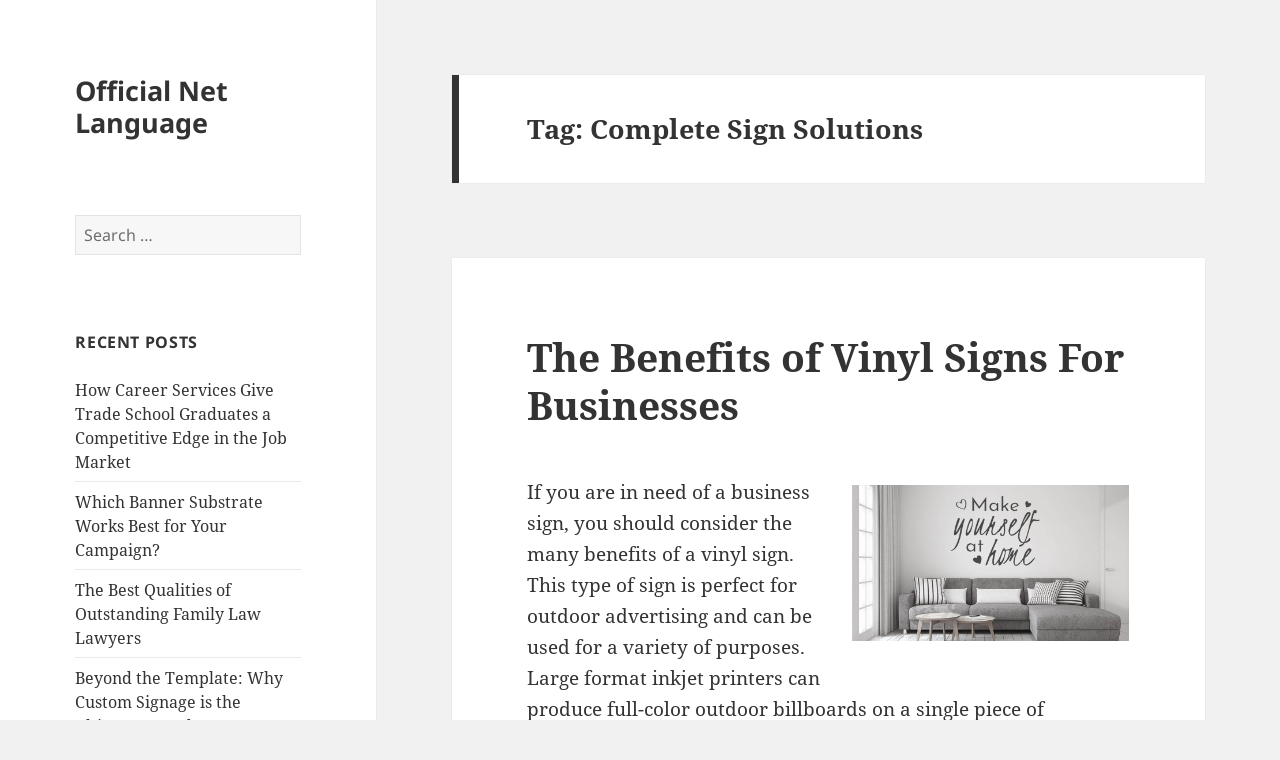

--- FILE ---
content_type: text/html; charset=UTF-8
request_url: https://www.net-language.com/tag/complete-sign-solutions/
body_size: 20786
content:
<!DOCTYPE html>
<html lang="en-US" class="no-js">
<head>
	<meta charset="UTF-8">
	<meta name="viewport" content="width=device-width">
	<link rel="profile" href="https://gmpg.org/xfn/11">
	<link rel="pingback" href="https://www.net-language.com/xmlrpc.php">
	<script>(function(html){html.className = html.className.replace(/\bno-js\b/,'js')})(document.documentElement);</script>
<meta name='robots' content='noindex, follow' />

	<!-- This site is optimized with the Yoast SEO plugin v18.0 - https://yoast.com/wordpress/plugins/seo/ -->
	<title>Complete Sign Solutions Archives - Official Net Language</title>
	<meta property="og:locale" content="en_US" />
	<meta property="og:type" content="article" />
	<meta property="og:title" content="Complete Sign Solutions Archives - Official Net Language" />
	<meta property="og:url" content="https://www.net-language.com/tag/complete-sign-solutions/" />
	<meta property="og:site_name" content="Official Net Language" />
	<meta name="twitter:card" content="summary" />
	<script type="application/ld+json" class="yoast-schema-graph">{"@context":"https://schema.org","@graph":[{"@type":"WebSite","@id":"https://www.net-language.com/#website","url":"https://www.net-language.com/","name":"Official Net Language","description":"","potentialAction":[{"@type":"SearchAction","target":{"@type":"EntryPoint","urlTemplate":"https://www.net-language.com/?s={search_term_string}"},"query-input":"required name=search_term_string"}],"inLanguage":"en-US"},{"@type":"CollectionPage","@id":"https://www.net-language.com/tag/complete-sign-solutions/#webpage","url":"https://www.net-language.com/tag/complete-sign-solutions/","name":"Complete Sign Solutions Archives - Official Net Language","isPartOf":{"@id":"https://www.net-language.com/#website"},"breadcrumb":{"@id":"https://www.net-language.com/tag/complete-sign-solutions/#breadcrumb"},"inLanguage":"en-US","potentialAction":[{"@type":"ReadAction","target":["https://www.net-language.com/tag/complete-sign-solutions/"]}]},{"@type":"BreadcrumbList","@id":"https://www.net-language.com/tag/complete-sign-solutions/#breadcrumb","itemListElement":[{"@type":"ListItem","position":1,"name":"Home","item":"https://www.net-language.com/"},{"@type":"ListItem","position":2,"name":"Complete Sign Solutions"}]}]}</script>
	<!-- / Yoast SEO plugin. -->


<link rel="alternate" type="application/rss+xml" title="Official Net Language &raquo; Feed" href="https://www.net-language.com/feed/" />
<link rel="alternate" type="application/rss+xml" title="Official Net Language &raquo; Complete Sign Solutions Tag Feed" href="https://www.net-language.com/tag/complete-sign-solutions/feed/" />
<script>
window._wpemojiSettings = {"baseUrl":"https:\/\/s.w.org\/images\/core\/emoji\/14.0.0\/72x72\/","ext":".png","svgUrl":"https:\/\/s.w.org\/images\/core\/emoji\/14.0.0\/svg\/","svgExt":".svg","source":{"concatemoji":"https:\/\/www.net-language.com\/wp-includes\/js\/wp-emoji-release.min.js?ver=6.3.7"}};
/*! This file is auto-generated */
!function(i,n){var o,s,e;function c(e){try{var t={supportTests:e,timestamp:(new Date).valueOf()};sessionStorage.setItem(o,JSON.stringify(t))}catch(e){}}function p(e,t,n){e.clearRect(0,0,e.canvas.width,e.canvas.height),e.fillText(t,0,0);var t=new Uint32Array(e.getImageData(0,0,e.canvas.width,e.canvas.height).data),r=(e.clearRect(0,0,e.canvas.width,e.canvas.height),e.fillText(n,0,0),new Uint32Array(e.getImageData(0,0,e.canvas.width,e.canvas.height).data));return t.every(function(e,t){return e===r[t]})}function u(e,t,n){switch(t){case"flag":return n(e,"\ud83c\udff3\ufe0f\u200d\u26a7\ufe0f","\ud83c\udff3\ufe0f\u200b\u26a7\ufe0f")?!1:!n(e,"\ud83c\uddfa\ud83c\uddf3","\ud83c\uddfa\u200b\ud83c\uddf3")&&!n(e,"\ud83c\udff4\udb40\udc67\udb40\udc62\udb40\udc65\udb40\udc6e\udb40\udc67\udb40\udc7f","\ud83c\udff4\u200b\udb40\udc67\u200b\udb40\udc62\u200b\udb40\udc65\u200b\udb40\udc6e\u200b\udb40\udc67\u200b\udb40\udc7f");case"emoji":return!n(e,"\ud83e\udef1\ud83c\udffb\u200d\ud83e\udef2\ud83c\udfff","\ud83e\udef1\ud83c\udffb\u200b\ud83e\udef2\ud83c\udfff")}return!1}function f(e,t,n){var r="undefined"!=typeof WorkerGlobalScope&&self instanceof WorkerGlobalScope?new OffscreenCanvas(300,150):i.createElement("canvas"),a=r.getContext("2d",{willReadFrequently:!0}),o=(a.textBaseline="top",a.font="600 32px Arial",{});return e.forEach(function(e){o[e]=t(a,e,n)}),o}function t(e){var t=i.createElement("script");t.src=e,t.defer=!0,i.head.appendChild(t)}"undefined"!=typeof Promise&&(o="wpEmojiSettingsSupports",s=["flag","emoji"],n.supports={everything:!0,everythingExceptFlag:!0},e=new Promise(function(e){i.addEventListener("DOMContentLoaded",e,{once:!0})}),new Promise(function(t){var n=function(){try{var e=JSON.parse(sessionStorage.getItem(o));if("object"==typeof e&&"number"==typeof e.timestamp&&(new Date).valueOf()<e.timestamp+604800&&"object"==typeof e.supportTests)return e.supportTests}catch(e){}return null}();if(!n){if("undefined"!=typeof Worker&&"undefined"!=typeof OffscreenCanvas&&"undefined"!=typeof URL&&URL.createObjectURL&&"undefined"!=typeof Blob)try{var e="postMessage("+f.toString()+"("+[JSON.stringify(s),u.toString(),p.toString()].join(",")+"));",r=new Blob([e],{type:"text/javascript"}),a=new Worker(URL.createObjectURL(r),{name:"wpTestEmojiSupports"});return void(a.onmessage=function(e){c(n=e.data),a.terminate(),t(n)})}catch(e){}c(n=f(s,u,p))}t(n)}).then(function(e){for(var t in e)n.supports[t]=e[t],n.supports.everything=n.supports.everything&&n.supports[t],"flag"!==t&&(n.supports.everythingExceptFlag=n.supports.everythingExceptFlag&&n.supports[t]);n.supports.everythingExceptFlag=n.supports.everythingExceptFlag&&!n.supports.flag,n.DOMReady=!1,n.readyCallback=function(){n.DOMReady=!0}}).then(function(){return e}).then(function(){var e;n.supports.everything||(n.readyCallback(),(e=n.source||{}).concatemoji?t(e.concatemoji):e.wpemoji&&e.twemoji&&(t(e.twemoji),t(e.wpemoji)))}))}((window,document),window._wpemojiSettings);
</script>
<style>
img.wp-smiley,
img.emoji {
	display: inline !important;
	border: none !important;
	box-shadow: none !important;
	height: 1em !important;
	width: 1em !important;
	margin: 0 0.07em !important;
	vertical-align: -0.1em !important;
	background: none !important;
	padding: 0 !important;
}
</style>
	<link rel='stylesheet' id='wp-block-library-css' href='https://www.net-language.com/wp-includes/css/dist/block-library/style.min.css?ver=6.3.7' media='all' />
<style id='wp-block-library-theme-inline-css'>
.wp-block-audio figcaption{color:#555;font-size:13px;text-align:center}.is-dark-theme .wp-block-audio figcaption{color:hsla(0,0%,100%,.65)}.wp-block-audio{margin:0 0 1em}.wp-block-code{border:1px solid #ccc;border-radius:4px;font-family:Menlo,Consolas,monaco,monospace;padding:.8em 1em}.wp-block-embed figcaption{color:#555;font-size:13px;text-align:center}.is-dark-theme .wp-block-embed figcaption{color:hsla(0,0%,100%,.65)}.wp-block-embed{margin:0 0 1em}.blocks-gallery-caption{color:#555;font-size:13px;text-align:center}.is-dark-theme .blocks-gallery-caption{color:hsla(0,0%,100%,.65)}.wp-block-image figcaption{color:#555;font-size:13px;text-align:center}.is-dark-theme .wp-block-image figcaption{color:hsla(0,0%,100%,.65)}.wp-block-image{margin:0 0 1em}.wp-block-pullquote{border-bottom:4px solid;border-top:4px solid;color:currentColor;margin-bottom:1.75em}.wp-block-pullquote cite,.wp-block-pullquote footer,.wp-block-pullquote__citation{color:currentColor;font-size:.8125em;font-style:normal;text-transform:uppercase}.wp-block-quote{border-left:.25em solid;margin:0 0 1.75em;padding-left:1em}.wp-block-quote cite,.wp-block-quote footer{color:currentColor;font-size:.8125em;font-style:normal;position:relative}.wp-block-quote.has-text-align-right{border-left:none;border-right:.25em solid;padding-left:0;padding-right:1em}.wp-block-quote.has-text-align-center{border:none;padding-left:0}.wp-block-quote.is-large,.wp-block-quote.is-style-large,.wp-block-quote.is-style-plain{border:none}.wp-block-search .wp-block-search__label{font-weight:700}.wp-block-search__button{border:1px solid #ccc;padding:.375em .625em}:where(.wp-block-group.has-background){padding:1.25em 2.375em}.wp-block-separator.has-css-opacity{opacity:.4}.wp-block-separator{border:none;border-bottom:2px solid;margin-left:auto;margin-right:auto}.wp-block-separator.has-alpha-channel-opacity{opacity:1}.wp-block-separator:not(.is-style-wide):not(.is-style-dots){width:100px}.wp-block-separator.has-background:not(.is-style-dots){border-bottom:none;height:1px}.wp-block-separator.has-background:not(.is-style-wide):not(.is-style-dots){height:2px}.wp-block-table{margin:0 0 1em}.wp-block-table td,.wp-block-table th{word-break:normal}.wp-block-table figcaption{color:#555;font-size:13px;text-align:center}.is-dark-theme .wp-block-table figcaption{color:hsla(0,0%,100%,.65)}.wp-block-video figcaption{color:#555;font-size:13px;text-align:center}.is-dark-theme .wp-block-video figcaption{color:hsla(0,0%,100%,.65)}.wp-block-video{margin:0 0 1em}.wp-block-template-part.has-background{margin-bottom:0;margin-top:0;padding:1.25em 2.375em}
</style>
<style id='classic-theme-styles-inline-css'>
/*! This file is auto-generated */
.wp-block-button__link{color:#fff;background-color:#32373c;border-radius:9999px;box-shadow:none;text-decoration:none;padding:calc(.667em + 2px) calc(1.333em + 2px);font-size:1.125em}.wp-block-file__button{background:#32373c;color:#fff;text-decoration:none}
</style>
<style id='global-styles-inline-css'>
body{--wp--preset--color--black: #000000;--wp--preset--color--cyan-bluish-gray: #abb8c3;--wp--preset--color--white: #fff;--wp--preset--color--pale-pink: #f78da7;--wp--preset--color--vivid-red: #cf2e2e;--wp--preset--color--luminous-vivid-orange: #ff6900;--wp--preset--color--luminous-vivid-amber: #fcb900;--wp--preset--color--light-green-cyan: #7bdcb5;--wp--preset--color--vivid-green-cyan: #00d084;--wp--preset--color--pale-cyan-blue: #8ed1fc;--wp--preset--color--vivid-cyan-blue: #0693e3;--wp--preset--color--vivid-purple: #9b51e0;--wp--preset--color--dark-gray: #111;--wp--preset--color--light-gray: #f1f1f1;--wp--preset--color--yellow: #f4ca16;--wp--preset--color--dark-brown: #352712;--wp--preset--color--medium-pink: #e53b51;--wp--preset--color--light-pink: #ffe5d1;--wp--preset--color--dark-purple: #2e2256;--wp--preset--color--purple: #674970;--wp--preset--color--blue-gray: #22313f;--wp--preset--color--bright-blue: #55c3dc;--wp--preset--color--light-blue: #e9f2f9;--wp--preset--gradient--vivid-cyan-blue-to-vivid-purple: linear-gradient(135deg,rgba(6,147,227,1) 0%,rgb(155,81,224) 100%);--wp--preset--gradient--light-green-cyan-to-vivid-green-cyan: linear-gradient(135deg,rgb(122,220,180) 0%,rgb(0,208,130) 100%);--wp--preset--gradient--luminous-vivid-amber-to-luminous-vivid-orange: linear-gradient(135deg,rgba(252,185,0,1) 0%,rgba(255,105,0,1) 100%);--wp--preset--gradient--luminous-vivid-orange-to-vivid-red: linear-gradient(135deg,rgba(255,105,0,1) 0%,rgb(207,46,46) 100%);--wp--preset--gradient--very-light-gray-to-cyan-bluish-gray: linear-gradient(135deg,rgb(238,238,238) 0%,rgb(169,184,195) 100%);--wp--preset--gradient--cool-to-warm-spectrum: linear-gradient(135deg,rgb(74,234,220) 0%,rgb(151,120,209) 20%,rgb(207,42,186) 40%,rgb(238,44,130) 60%,rgb(251,105,98) 80%,rgb(254,248,76) 100%);--wp--preset--gradient--blush-light-purple: linear-gradient(135deg,rgb(255,206,236) 0%,rgb(152,150,240) 100%);--wp--preset--gradient--blush-bordeaux: linear-gradient(135deg,rgb(254,205,165) 0%,rgb(254,45,45) 50%,rgb(107,0,62) 100%);--wp--preset--gradient--luminous-dusk: linear-gradient(135deg,rgb(255,203,112) 0%,rgb(199,81,192) 50%,rgb(65,88,208) 100%);--wp--preset--gradient--pale-ocean: linear-gradient(135deg,rgb(255,245,203) 0%,rgb(182,227,212) 50%,rgb(51,167,181) 100%);--wp--preset--gradient--electric-grass: linear-gradient(135deg,rgb(202,248,128) 0%,rgb(113,206,126) 100%);--wp--preset--gradient--midnight: linear-gradient(135deg,rgb(2,3,129) 0%,rgb(40,116,252) 100%);--wp--preset--gradient--dark-gray-gradient-gradient: linear-gradient(90deg, rgba(17,17,17,1) 0%, rgba(42,42,42,1) 100%);--wp--preset--gradient--light-gray-gradient: linear-gradient(90deg, rgba(241,241,241,1) 0%, rgba(215,215,215,1) 100%);--wp--preset--gradient--white-gradient: linear-gradient(90deg, rgba(255,255,255,1) 0%, rgba(230,230,230,1) 100%);--wp--preset--gradient--yellow-gradient: linear-gradient(90deg, rgba(244,202,22,1) 0%, rgba(205,168,10,1) 100%);--wp--preset--gradient--dark-brown-gradient: linear-gradient(90deg, rgba(53,39,18,1) 0%, rgba(91,67,31,1) 100%);--wp--preset--gradient--medium-pink-gradient: linear-gradient(90deg, rgba(229,59,81,1) 0%, rgba(209,28,51,1) 100%);--wp--preset--gradient--light-pink-gradient: linear-gradient(90deg, rgba(255,229,209,1) 0%, rgba(255,200,158,1) 100%);--wp--preset--gradient--dark-purple-gradient: linear-gradient(90deg, rgba(46,34,86,1) 0%, rgba(66,48,123,1) 100%);--wp--preset--gradient--purple-gradient: linear-gradient(90deg, rgba(103,73,112,1) 0%, rgba(131,93,143,1) 100%);--wp--preset--gradient--blue-gray-gradient: linear-gradient(90deg, rgba(34,49,63,1) 0%, rgba(52,75,96,1) 100%);--wp--preset--gradient--bright-blue-gradient: linear-gradient(90deg, rgba(85,195,220,1) 0%, rgba(43,180,211,1) 100%);--wp--preset--gradient--light-blue-gradient: linear-gradient(90deg, rgba(233,242,249,1) 0%, rgba(193,218,238,1) 100%);--wp--preset--font-size--small: 13px;--wp--preset--font-size--medium: 20px;--wp--preset--font-size--large: 36px;--wp--preset--font-size--x-large: 42px;--wp--preset--spacing--20: 0.44rem;--wp--preset--spacing--30: 0.67rem;--wp--preset--spacing--40: 1rem;--wp--preset--spacing--50: 1.5rem;--wp--preset--spacing--60: 2.25rem;--wp--preset--spacing--70: 3.38rem;--wp--preset--spacing--80: 5.06rem;--wp--preset--shadow--natural: 6px 6px 9px rgba(0, 0, 0, 0.2);--wp--preset--shadow--deep: 12px 12px 50px rgba(0, 0, 0, 0.4);--wp--preset--shadow--sharp: 6px 6px 0px rgba(0, 0, 0, 0.2);--wp--preset--shadow--outlined: 6px 6px 0px -3px rgba(255, 255, 255, 1), 6px 6px rgba(0, 0, 0, 1);--wp--preset--shadow--crisp: 6px 6px 0px rgba(0, 0, 0, 1);}:where(.is-layout-flex){gap: 0.5em;}:where(.is-layout-grid){gap: 0.5em;}body .is-layout-flow > .alignleft{float: left;margin-inline-start: 0;margin-inline-end: 2em;}body .is-layout-flow > .alignright{float: right;margin-inline-start: 2em;margin-inline-end: 0;}body .is-layout-flow > .aligncenter{margin-left: auto !important;margin-right: auto !important;}body .is-layout-constrained > .alignleft{float: left;margin-inline-start: 0;margin-inline-end: 2em;}body .is-layout-constrained > .alignright{float: right;margin-inline-start: 2em;margin-inline-end: 0;}body .is-layout-constrained > .aligncenter{margin-left: auto !important;margin-right: auto !important;}body .is-layout-constrained > :where(:not(.alignleft):not(.alignright):not(.alignfull)){max-width: var(--wp--style--global--content-size);margin-left: auto !important;margin-right: auto !important;}body .is-layout-constrained > .alignwide{max-width: var(--wp--style--global--wide-size);}body .is-layout-flex{display: flex;}body .is-layout-flex{flex-wrap: wrap;align-items: center;}body .is-layout-flex > *{margin: 0;}body .is-layout-grid{display: grid;}body .is-layout-grid > *{margin: 0;}:where(.wp-block-columns.is-layout-flex){gap: 2em;}:where(.wp-block-columns.is-layout-grid){gap: 2em;}:where(.wp-block-post-template.is-layout-flex){gap: 1.25em;}:where(.wp-block-post-template.is-layout-grid){gap: 1.25em;}.has-black-color{color: var(--wp--preset--color--black) !important;}.has-cyan-bluish-gray-color{color: var(--wp--preset--color--cyan-bluish-gray) !important;}.has-white-color{color: var(--wp--preset--color--white) !important;}.has-pale-pink-color{color: var(--wp--preset--color--pale-pink) !important;}.has-vivid-red-color{color: var(--wp--preset--color--vivid-red) !important;}.has-luminous-vivid-orange-color{color: var(--wp--preset--color--luminous-vivid-orange) !important;}.has-luminous-vivid-amber-color{color: var(--wp--preset--color--luminous-vivid-amber) !important;}.has-light-green-cyan-color{color: var(--wp--preset--color--light-green-cyan) !important;}.has-vivid-green-cyan-color{color: var(--wp--preset--color--vivid-green-cyan) !important;}.has-pale-cyan-blue-color{color: var(--wp--preset--color--pale-cyan-blue) !important;}.has-vivid-cyan-blue-color{color: var(--wp--preset--color--vivid-cyan-blue) !important;}.has-vivid-purple-color{color: var(--wp--preset--color--vivid-purple) !important;}.has-black-background-color{background-color: var(--wp--preset--color--black) !important;}.has-cyan-bluish-gray-background-color{background-color: var(--wp--preset--color--cyan-bluish-gray) !important;}.has-white-background-color{background-color: var(--wp--preset--color--white) !important;}.has-pale-pink-background-color{background-color: var(--wp--preset--color--pale-pink) !important;}.has-vivid-red-background-color{background-color: var(--wp--preset--color--vivid-red) !important;}.has-luminous-vivid-orange-background-color{background-color: var(--wp--preset--color--luminous-vivid-orange) !important;}.has-luminous-vivid-amber-background-color{background-color: var(--wp--preset--color--luminous-vivid-amber) !important;}.has-light-green-cyan-background-color{background-color: var(--wp--preset--color--light-green-cyan) !important;}.has-vivid-green-cyan-background-color{background-color: var(--wp--preset--color--vivid-green-cyan) !important;}.has-pale-cyan-blue-background-color{background-color: var(--wp--preset--color--pale-cyan-blue) !important;}.has-vivid-cyan-blue-background-color{background-color: var(--wp--preset--color--vivid-cyan-blue) !important;}.has-vivid-purple-background-color{background-color: var(--wp--preset--color--vivid-purple) !important;}.has-black-border-color{border-color: var(--wp--preset--color--black) !important;}.has-cyan-bluish-gray-border-color{border-color: var(--wp--preset--color--cyan-bluish-gray) !important;}.has-white-border-color{border-color: var(--wp--preset--color--white) !important;}.has-pale-pink-border-color{border-color: var(--wp--preset--color--pale-pink) !important;}.has-vivid-red-border-color{border-color: var(--wp--preset--color--vivid-red) !important;}.has-luminous-vivid-orange-border-color{border-color: var(--wp--preset--color--luminous-vivid-orange) !important;}.has-luminous-vivid-amber-border-color{border-color: var(--wp--preset--color--luminous-vivid-amber) !important;}.has-light-green-cyan-border-color{border-color: var(--wp--preset--color--light-green-cyan) !important;}.has-vivid-green-cyan-border-color{border-color: var(--wp--preset--color--vivid-green-cyan) !important;}.has-pale-cyan-blue-border-color{border-color: var(--wp--preset--color--pale-cyan-blue) !important;}.has-vivid-cyan-blue-border-color{border-color: var(--wp--preset--color--vivid-cyan-blue) !important;}.has-vivid-purple-border-color{border-color: var(--wp--preset--color--vivid-purple) !important;}.has-vivid-cyan-blue-to-vivid-purple-gradient-background{background: var(--wp--preset--gradient--vivid-cyan-blue-to-vivid-purple) !important;}.has-light-green-cyan-to-vivid-green-cyan-gradient-background{background: var(--wp--preset--gradient--light-green-cyan-to-vivid-green-cyan) !important;}.has-luminous-vivid-amber-to-luminous-vivid-orange-gradient-background{background: var(--wp--preset--gradient--luminous-vivid-amber-to-luminous-vivid-orange) !important;}.has-luminous-vivid-orange-to-vivid-red-gradient-background{background: var(--wp--preset--gradient--luminous-vivid-orange-to-vivid-red) !important;}.has-very-light-gray-to-cyan-bluish-gray-gradient-background{background: var(--wp--preset--gradient--very-light-gray-to-cyan-bluish-gray) !important;}.has-cool-to-warm-spectrum-gradient-background{background: var(--wp--preset--gradient--cool-to-warm-spectrum) !important;}.has-blush-light-purple-gradient-background{background: var(--wp--preset--gradient--blush-light-purple) !important;}.has-blush-bordeaux-gradient-background{background: var(--wp--preset--gradient--blush-bordeaux) !important;}.has-luminous-dusk-gradient-background{background: var(--wp--preset--gradient--luminous-dusk) !important;}.has-pale-ocean-gradient-background{background: var(--wp--preset--gradient--pale-ocean) !important;}.has-electric-grass-gradient-background{background: var(--wp--preset--gradient--electric-grass) !important;}.has-midnight-gradient-background{background: var(--wp--preset--gradient--midnight) !important;}.has-small-font-size{font-size: var(--wp--preset--font-size--small) !important;}.has-medium-font-size{font-size: var(--wp--preset--font-size--medium) !important;}.has-large-font-size{font-size: var(--wp--preset--font-size--large) !important;}.has-x-large-font-size{font-size: var(--wp--preset--font-size--x-large) !important;}
.wp-block-navigation a:where(:not(.wp-element-button)){color: inherit;}
:where(.wp-block-post-template.is-layout-flex){gap: 1.25em;}:where(.wp-block-post-template.is-layout-grid){gap: 1.25em;}
:where(.wp-block-columns.is-layout-flex){gap: 2em;}:where(.wp-block-columns.is-layout-grid){gap: 2em;}
.wp-block-pullquote{font-size: 1.5em;line-height: 1.6;}
</style>
<link rel='stylesheet' id='contact-form-7-css' href='https://www.net-language.com/wp-content/plugins/contact-form-7/includes/css/styles.css?ver=5.5.4' media='all' />
<link rel='stylesheet' id='twentyfifteen-fonts-css' href='https://www.net-language.com/wp-content/themes/twentyfifteen/assets/fonts/noto-sans-plus-noto-serif-plus-inconsolata.css?ver=20230328' media='all' />
<link rel='stylesheet' id='genericons-css' href='https://www.net-language.com/wp-content/themes/twentyfifteen/genericons/genericons.css?ver=20201026' media='all' />
<link rel='stylesheet' id='twentyfifteen-style-css' href='https://www.net-language.com/wp-content/themes/twentyfifteen/style.css?ver=20230808' media='all' />
<link rel='stylesheet' id='twentyfifteen-block-style-css' href='https://www.net-language.com/wp-content/themes/twentyfifteen/css/blocks.css?ver=20230623' media='all' />
<script src='https://www.net-language.com/wp-includes/js/jquery/jquery.min.js?ver=3.7.0' id='jquery-core-js'></script>
<script src='https://www.net-language.com/wp-includes/js/jquery/jquery-migrate.min.js?ver=3.4.1' id='jquery-migrate-js'></script>
<link rel="https://api.w.org/" href="https://www.net-language.com/wp-json/" /><link rel="alternate" type="application/json" href="https://www.net-language.com/wp-json/wp/v2/tags/18" /><link rel="EditURI" type="application/rsd+xml" title="RSD" href="https://www.net-language.com/xmlrpc.php?rsd" />
<meta name="generator" content="WordPress 6.3.7" />
</head>

<body class="archive tag tag-complete-sign-solutions tag-18 wp-embed-responsive">
<div id="page" class="hfeed site">
	<a class="skip-link screen-reader-text" href="#content">
		Skip to content	</a>

	<div id="sidebar" class="sidebar">
		<header id="masthead" class="site-header">
			<div class="site-branding">
										<p class="site-title"><a href="https://www.net-language.com/" rel="home">Official Net Language</a></p>
										<button class="secondary-toggle">Menu and widgets</button>
			</div><!-- .site-branding -->
		</header><!-- .site-header -->

			<div id="secondary" class="secondary">

		
		
					<div id="widget-area" class="widget-area" role="complementary">
				<aside id="search-2" class="widget widget_search"><form role="search" method="get" class="search-form" action="https://www.net-language.com/">
				<label>
					<span class="screen-reader-text">Search for:</span>
					<input type="search" class="search-field" placeholder="Search &hellip;" value="" name="s" />
				</label>
				<input type="submit" class="search-submit screen-reader-text" value="Search" />
			</form></aside>
		<aside id="recent-posts-2" class="widget widget_recent_entries">
		<h2 class="widget-title">Recent Posts</h2><nav aria-label="Recent Posts">
		<ul>
											<li>
					<a href="https://www.net-language.com/how-career-services-give-trade-school-graduates-a-competitive-edge-in-the-job-market/">How Career Services Give Trade School Graduates a Competitive Edge in the Job Market</a>
									</li>
											<li>
					<a href="https://www.net-language.com/which-banner-substrate-works-best-for-your-campaign/">Which Banner Substrate Works Best for Your Campaign?</a>
									</li>
											<li>
					<a href="https://www.net-language.com/the-best-qualities-of-outstanding-family-law-lawyers/">The Best Qualities of Outstanding Family Law Lawyers</a>
									</li>
											<li>
					<a href="https://www.net-language.com/beyond-the-template-why-custom-signage-is-the-ultimate-brand-investment/">Beyond the Template: Why Custom Signage is the Ultimate Brand Investment</a>
									</li>
											<li>
					<a href="https://www.net-language.com/331-2/">(no title)</a>
									</li>
					</ul>

		</nav></aside><aside id="archives-2" class="widget widget_archive"><h2 class="widget-title">Archives</h2><nav aria-label="Archives">
			<ul>
					<li><a href='https://www.net-language.com/2025/08/'>August 2025</a></li>
	<li><a href='https://www.net-language.com/2025/06/'>June 2025</a></li>
	<li><a href='https://www.net-language.com/2025/02/'>February 2025</a></li>
	<li><a href='https://www.net-language.com/2025/01/'>January 2025</a></li>
	<li><a href='https://www.net-language.com/2024/12/'>December 2024</a></li>
	<li><a href='https://www.net-language.com/2024/11/'>November 2024</a></li>
	<li><a href='https://www.net-language.com/2024/10/'>October 2024</a></li>
	<li><a href='https://www.net-language.com/2024/02/'>February 2024</a></li>
	<li><a href='https://www.net-language.com/2024/01/'>January 2024</a></li>
	<li><a href='https://www.net-language.com/2023/12/'>December 2023</a></li>
	<li><a href='https://www.net-language.com/2023/11/'>November 2023</a></li>
	<li><a href='https://www.net-language.com/2023/10/'>October 2023</a></li>
	<li><a href='https://www.net-language.com/2023/09/'>September 2023</a></li>
	<li><a href='https://www.net-language.com/2023/08/'>August 2023</a></li>
	<li><a href='https://www.net-language.com/2022/10/'>October 2022</a></li>
	<li><a href='https://www.net-language.com/2022/08/'>August 2022</a></li>
	<li><a href='https://www.net-language.com/2022/07/'>July 2022</a></li>
	<li><a href='https://www.net-language.com/2022/05/'>May 2022</a></li>
	<li><a href='https://www.net-language.com/2022/02/'>February 2022</a></li>
	<li><a href='https://www.net-language.com/2022/01/'>January 2022</a></li>
	<li><a href='https://www.net-language.com/2021/11/'>November 2021</a></li>
	<li><a href='https://www.net-language.com/2021/08/'>August 2021</a></li>
	<li><a href='https://www.net-language.com/2021/07/'>July 2021</a></li>
	<li><a href='https://www.net-language.com/2021/04/'>April 2021</a></li>
	<li><a href='https://www.net-language.com/2021/03/'>March 2021</a></li>
	<li><a href='https://www.net-language.com/2021/02/'>February 2021</a></li>
	<li><a href='https://www.net-language.com/2021/01/'>January 2021</a></li>
	<li><a href='https://www.net-language.com/2020/12/'>December 2020</a></li>
	<li><a href='https://www.net-language.com/2020/10/'>October 2020</a></li>
	<li><a href='https://www.net-language.com/2020/08/'>August 2020</a></li>
	<li><a href='https://www.net-language.com/2020/06/'>June 2020</a></li>
	<li><a href='https://www.net-language.com/2020/05/'>May 2020</a></li>
	<li><a href='https://www.net-language.com/2020/03/'>March 2020</a></li>
	<li><a href='https://www.net-language.com/2020/02/'>February 2020</a></li>
	<li><a href='https://www.net-language.com/2020/01/'>January 2020</a></li>
	<li><a href='https://www.net-language.com/2019/12/'>December 2019</a></li>
	<li><a href='https://www.net-language.com/2019/11/'>November 2019</a></li>
	<li><a href='https://www.net-language.com/2019/10/'>October 2019</a></li>
	<li><a href='https://www.net-language.com/2017/09/'>September 2017</a></li>
	<li><a href='https://www.net-language.com/2017/08/'>August 2017</a></li>
			</ul>

			</nav></aside><aside id="categories-2" class="widget widget_categories"><h2 class="widget-title">Categories</h2><nav aria-label="Categories">
			<ul>
					<li class="cat-item cat-item-170"><a href="https://www.net-language.com/category/accident-law/">Accident Law</a>
</li>
	<li class="cat-item cat-item-197"><a href="https://www.net-language.com/category/auto-boat-detailing/">Auto &amp; Boat Detailing</a>
</li>
	<li class="cat-item cat-item-74"><a href="https://www.net-language.com/category/business-marketing/">Business/Marketing</a>
</li>
	<li class="cat-item cat-item-212"><a href="https://www.net-language.com/category/education/">Education</a>
</li>
	<li class="cat-item cat-item-150"><a href="https://www.net-language.com/category/family-law/">Family Law</a>
</li>
	<li class="cat-item cat-item-191"><a href="https://www.net-language.com/category/home-improvement/">Home Improvement</a>
</li>
	<li class="cat-item cat-item-181"><a href="https://www.net-language.com/category/investing/">Investing</a>
</li>
	<li class="cat-item cat-item-169"><a href="https://www.net-language.com/category/legal/">Legal</a>
</li>
	<li class="cat-item cat-item-9"><a href="https://www.net-language.com/category/marketing/">Marketing</a>
</li>
	<li class="cat-item cat-item-122"><a href="https://www.net-language.com/category/paving-landscape/">Paving/Landscape</a>
</li>
	<li class="cat-item cat-item-107"><a href="https://www.net-language.com/category/printing-and-graphic-designs/">Printing and Graphic Designs</a>
</li>
	<li class="cat-item cat-item-141"><a href="https://www.net-language.com/category/probate-law/">Probate Law</a>
</li>
	<li class="cat-item cat-item-168"><a href="https://www.net-language.com/category/signs-graphics/">Signs &amp; Graphics</a>
</li>
	<li class="cat-item cat-item-213"><a href="https://www.net-language.com/category/skilled-trades-education/">Skilled Trades Education</a>
</li>
	<li class="cat-item cat-item-2"><a href="https://www.net-language.com/category/technology/">Technology</a>
</li>
			</ul>

			</nav></aside><aside id="text-2" class="widget widget_text"><h2 class="widget-title">Sponsored Link</h2>			<div class="textwidget"><p><a href="https://www.signcompanyjacksonville.com/">https://www.signcompanyjacksonville.com/</a></p>
</div>
		</aside>			</div><!-- .widget-area -->
		
	</div><!-- .secondary -->

	</div><!-- .sidebar -->

	<div id="content" class="site-content">

	<section id="primary" class="content-area">
		<main id="main" class="site-main">

		
			<header class="page-header">
				<h1 class="page-title">Tag: <span>Complete Sign Solutions</span></h1>			</header><!-- .page-header -->

			
<article id="post-237" class="post-237 post type-post status-publish format-standard hentry category-business-marketing tag-business-signs tag-complete-sign-solutions tag-custom-signs tag-dimensional-signage tag-indoor-signs tag-outdoor-signs tag-sign-service tag-vinyl-signs">
	
	<header class="entry-header">
		<h2 class="entry-title"><a href="https://www.net-language.com/the-benefits-of-vinyl-signs-for-businesses/" rel="bookmark">The Benefits of Vinyl Signs For Businesses</a></h2>	</header><!-- .entry-header -->

	<div class="entry-content">
		<p><img decoding="async" class="alignright" src="https://i.imgur.com/2MSxwq4.jpg" alt="Vinyl Signs" width="277" height="156" align="left" />If you are in need of a business sign, you should consider the many benefits of a vinyl sign. This type of sign is perfect for outdoor advertising and can be used for a variety of purposes. Large format inkjet printers can produce full-color outdoor billboards on a single piece of material. These types of signs are also a great choice for businesses who want to advertise their products and services without relying on a costly billboard.</p>
<p>Vinyl is the most popular material used in the sign industry due to its versatility. It can be used on nearly any surface and has virtually endless application possibilities. Vinyl is available in a variety of weights, colors, and finishes. Durable vinyl is great for high-traffic areas and cohesive vehicle wraps. You can even use vinyl on watercraft and other vehicles. Vinyl is versatile and durable, and will not fade or peel off. In addition to the durability of vinyl, it is affordable.</p>
<p>Because vinyl is weatherproof, it can last for years outdoors. High-quality vinyl, such as the kind used by Carolina Signs and Wonders, is UV-protected. It is also resistant to water and sun, which makes it an excellent choice for outdoor advertising. Because it will last for years, vinyl signs are a great option for businesses that require a long-term, outdoor sign. So, if you&#8217;re in the market for an outdoor signage solution, consider investing in a vinyl sign.</p>
<p>When making a vinyl sign, remember that you don&#8217;t have to be a graphic designer to make a custom design. With some design software, you can use it to create your sign. Using a graphic design program, you can even create a professional-quality vinyl sign. It is important to choose the right provider for this type of sign, and one that will listen to your requirements. With Converge Signs+, you can even receive product samples and design proofs to make the process go smoother.</p>
<p>For longer outdoor durability, you can choose between calendered PVC films and cast PVC. Both types of vinyl have different life spans. Generally, a calendared PVC film will last for five to six years. However, metallic colors will fade faster than standard colors. For best results, choose colors that are not too metallic and have a higher UV-protection rating. This ensures a longer-lasting sign.</p>
<p>Hanging banners are another popular type of vinyl sign. They&#8217;re hemmed on the sides and are secured with pole pockets and grommets. Often, hanging banners are displayed on buildings or other structures, while other forms of signage are anchored into the ground with poles. These banners are also durable, and can withstand the elements. In addition, you can use them to promote new products and services.</p>
<p>Screen-printed vinyl signs are a great option for businesses that don&#8217;t want to invest in a large-scale sign. Unlike hand-painted signs, screen-printed vinyl signs can withstand the elements. These signs are also cheaper than solvent-based inks. However, if you are concerned about the environment, you should consider using UV curable inks, as they are eco-friendly. These inks are UV-curable, which means that they don&#8217;t fade and are resistant to harmful chemicals in the environment.</p>
<p><iframe title="YouTube video player" src="https://www.youtube.com/embed/bXXFAPoaouQ" width="560" height="315" frameborder="0" allowfullscreen="allowfullscreen"></iframe></p>
	</div><!-- .entry-content -->

	
	<footer class="entry-footer">
		<span class="posted-on"><span class="screen-reader-text">Posted on </span><a href="https://www.net-language.com/the-benefits-of-vinyl-signs-for-businesses/" rel="bookmark"><time class="entry-date published" datetime="2022-07-20T14:06:07+00:00">July 20, 2022</time><time class="updated" datetime="2025-07-01T15:36:24+00:00">July 1, 2025</time></a></span><span class="cat-links"><span class="screen-reader-text">Categories </span><a href="https://www.net-language.com/category/business-marketing/" rel="category tag">Business/Marketing</a></span><span class="tags-links"><span class="screen-reader-text">Tags </span><a href="https://www.net-language.com/tag/business-signs/" rel="tag">Business Signs</a>, <a href="https://www.net-language.com/tag/complete-sign-solutions/" rel="tag">Complete Sign Solutions</a>, <a href="https://www.net-language.com/tag/custom-signs/" rel="tag">Custom Signs</a>, <a href="https://www.net-language.com/tag/dimensional-signage/" rel="tag">Dimensional Signage</a>, <a href="https://www.net-language.com/tag/indoor-signs/" rel="tag">Indoor Signs</a>, <a href="https://www.net-language.com/tag/outdoor-signs/" rel="tag">Outdoor Signs</a>, <a href="https://www.net-language.com/tag/sign-service/" rel="tag">Sign Service</a>, <a href="https://www.net-language.com/tag/vinyl-signs/" rel="tag">Vinyl Signs</a></span>			</footer><!-- .entry-footer -->

</article><!-- #post-237 -->

<article id="post-188" class="post-188 post type-post status-publish format-standard hentry category-business-marketing tag-business-signs tag-complete-sign-solutions tag-custom-signs tag-dimensional-signage tag-indoor-signs tag-outdoor-signs tag-sign-service tag-vehicle-wraps-graphics tag-vinyl-signs">
	
	<header class="entry-header">
		<h2 class="entry-title"><a href="https://www.net-language.com/the-many-uses-of-custom-signs/" rel="bookmark">The Many Uses of Custom Signs</a></h2>	</header><!-- .entry-header -->

	<div class="entry-content">
		<p>Laguna Niguel CA is the full service sign shop. You can create any kind of sign for your company including banners, custom graphics, Banners, Display Signs, Business Signs, Custom Logos, Directory Signs, Trade show Signs and more. There is a variety of materials that you can use for different kinds of signs like aluminum, acrylic, wood, brass and more. If you need any help with any of these, we have professionals that can help you. If you need a special kind of sign created, we have many options that will meet your needs.</p>
<p><img decoding="async" class="alignright" src="https://i.imgur.com/loaSjC2.png" alt="Custom Signs" width="249" height="187" align="left" /></p>
<p>When you create your custom signs, it is important to consider the purpose of the sign. Do you need signage for a store, restaurant, hotel, lobby, or on a property? You will need different types of materials depending on your purpose. For instance, if you are creating signage to advertise a local business you will probably want to use wood framing and a vinyl banner. If you are creating signage for a tourist destination, you might consider building an acrylic wall sign or an aluminum window sign. The same goes for signage for a hospital, school, bank, gas station or other location.</p>
<p>A company that specializes in creating <a href="https://www.socalsigncompany.com/custom-signs-laguna-niguel-ca/">custom signs in Laguna Niguel</a> can help you choose what type of material to use as well as the graphics that go with it. You can get just about any kind of graphics that are pre-designed or that are designed to be customized to your company&#8217;s specifications. We have a great selection of banners, displays, neon signs and much more. We can help you design banners and graphics for all of your signage needs.</p>
<p>One of the most popular kinds of custom signage is hanging posters. If you are interested in hanging custom signs, we have several options for you. If you would like to add a character or logo to your banner, we can have that incorporated into your design along with the graphics. If you would like to create a mural on your commercial signage, we can create it for you so you have a one-of-a-kind creation with your own graphics.</p>
<p>There are also many different styles of banners and some of the more popular ones include: interlocking banner stands, vinyl signs, floor banner stands and more. Our specialty is vinyl banners that are easy to install and very affordable. If you are looking for a great way to promote your new product or service and increase customer awareness, our banner stands are a great option. Whether you are running an event, advertising a special sale, promoting a nonprofit group, or just wanting to draw attention to your building, a vinyl banner is the perfect way to do it.</p>
<p>If you are in the need of additional signage, whether it be for a business or private residence, we can produce custom signs to meet your needs. Whether you need indoor or outdoor signage, from simple store signs to full-scale banners, we can help you achieve your marketing goals. If you want to enhance the appearance of your building, change the way people think about your business or add personality to your signage, let us help you.</p>
<p><iframe loading="lazy" title="YouTube video player" src="https://www.youtube.com/embed/oYUrYNBZWYY" width="560" height="315" frameborder="0" allowfullscreen="allowfullscreen"></iframe></p>
	</div><!-- .entry-content -->

	
	<footer class="entry-footer">
		<span class="posted-on"><span class="screen-reader-text">Posted on </span><a href="https://www.net-language.com/the-many-uses-of-custom-signs/" rel="bookmark"><time class="entry-date published" datetime="2021-08-15T15:28:07+00:00">August 15, 2021</time><time class="updated" datetime="2021-08-20T15:42:41+00:00">August 20, 2021</time></a></span><span class="cat-links"><span class="screen-reader-text">Categories </span><a href="https://www.net-language.com/category/business-marketing/" rel="category tag">Business/Marketing</a></span><span class="tags-links"><span class="screen-reader-text">Tags </span><a href="https://www.net-language.com/tag/business-signs/" rel="tag">Business Signs</a>, <a href="https://www.net-language.com/tag/complete-sign-solutions/" rel="tag">Complete Sign Solutions</a>, <a href="https://www.net-language.com/tag/custom-signs/" rel="tag">Custom Signs</a>, <a href="https://www.net-language.com/tag/dimensional-signage/" rel="tag">Dimensional Signage</a>, <a href="https://www.net-language.com/tag/indoor-signs/" rel="tag">Indoor Signs</a>, <a href="https://www.net-language.com/tag/outdoor-signs/" rel="tag">Outdoor Signs</a>, <a href="https://www.net-language.com/tag/sign-service/" rel="tag">Sign Service</a>, <a href="https://www.net-language.com/tag/vehicle-wraps-graphics/" rel="tag">Vehicle Wraps &amp; Graphics</a>, <a href="https://www.net-language.com/tag/vinyl-signs/" rel="tag">Vinyl Signs</a></span>			</footer><!-- .entry-footer -->

</article><!-- #post-188 -->

<article id="post-180" class="post-180 post type-post status-publish format-standard hentry category-business-marketing tag-business-signs tag-complete-sign-solutions tag-custom-signs tag-dimensional-signage tag-indoor-signs tag-outdoor-signs tag-sign-service tag-vinyl-signs">
	
	<header class="entry-header">
		<h2 class="entry-title"><a href="https://www.net-language.com/how-to-find-great-custom-signs-company/" rel="bookmark">How to Find Great Custom Signs Company?</a></h2>	</header><!-- .entry-header -->

	<div class="entry-content">
		<p><img decoding="async" loading="lazy" class=" wp-image-181 alignright" src="https://www.net-language.com/wp-content/uploads/2021/04/AA2fduW.jpg" alt="" width="249" height="187" srcset="https://www.net-language.com/wp-content/uploads/2021/04/AA2fduW.jpg 1024w, https://www.net-language.com/wp-content/uploads/2021/04/AA2fduW-300x225.jpg 300w, https://www.net-language.com/wp-content/uploads/2021/04/AA2fduW-768x576.jpg 768w" sizes="(max-width: 249px) 100vw, 249px" />&#8220;Axe Signs &amp; Wayfinding is an experienced Memphis signage business with 35 plus years of expertise building, designing, and installing custom signs in residential, commercial, and automotive markets. We provide signage design, building, allowing and sign maintenance. We service the entire Memphis Metroplex, which includes:</p>
<p>This company was established by Bill Cook, who has been building custom signs for a variety of clients. He started out in 1980 as an employee of Brandy Alexander, who at the time was making his first foray into the custom-signs arena. Two years later, the two businesses merged to form a new company that still exists today. Here, Cook has been an integral part of the <a href="https://www.memphiscustomsigns.com/custom-signs/">Memphis sign industry</a>, serving clients for both residential and commercial applications.</p>
<p>The Sign Works product line is designed by the top artists in the sign industry. Cook has handpicked the talented team of artists that will help create and produce the products that will be seen on city streets and around the parking lot of your establishment. He has personally handpicked each artist, which enables you to have a one-of-a-kind product that represents your company. You can choose from a variety of styles, including modern, antique, retro, country, art Deco, carnival, minis, and so much more. The company believes that the more unique the product, the better.</p>
<p>The company offers custom sign options for free-standing and hanging. They also offer product installation and renovation services. The product line includes brass, aluminum, wood, fiberglass, vinyl, and steel. You can choose from a number of standard finishes, such as chrome-plated, gold-plated, matte finish, brushed nickel, and a variety of colors, including classic black. All of the products are created with state-of-the-art digital equipment. The goal is to provide the best customer service possible, and give you a lifetime of quality product and service.</p>
<p>The company believes in offering an outstanding product at a fair price. They understand that every business owner strives to find a way to reduce their overheads, while still providing the high quality services that they know will make their customers stay and come back. With these low overheads, the company is able to provide reasonably priced custom signs that are designed to last and be enjoyed for many years. Their signs come pre-molded, so you don&#8217;t have to worry about tools or material costs. They even have convenient shipping options, providing free nationwide shipping when you order large quantities. When it comes to customer service, the company has been providing excellent customer satisfaction for years.</p>
<p>The company works closely with some of the most famous names in the signage and visual advertising world. These sign companies include Concepts &#8211; Signing Direct, DBA Designs, iSign, Nucleo Digital, Radical Signs and VistaPrints, just to name a few. They work closely with their clients to design an advertising product line, which is designed to enhance the company&#8217;s vision.</p>
<p>These signs are made using state-of-the-art digital equipment, so that you can be confident that your product will be delivered quickly and flawlessly. They take pride in their product and will go the extra mile to ensure that you are satisfied with your order. You can count on their honesty and quality, along with their expert customer service, to make sure that you choose an advertising product that will work for your business. <a href="https://www.lakelandsigncompany.com/business-signs/">Click here to learn more about signs and banners.</a></p>
<p><iframe loading="lazy" title="YouTube video player" src="https://www.youtube.com/embed/vhXJxuw9BNk" width="560" height="315" frameborder="0" allowfullscreen="allowfullscreen"></iframe></p>
	</div><!-- .entry-content -->

	
	<footer class="entry-footer">
		<span class="posted-on"><span class="screen-reader-text">Posted on </span><a href="https://www.net-language.com/how-to-find-great-custom-signs-company/" rel="bookmark"><time class="entry-date published" datetime="2021-04-17T13:38:58+00:00">April 17, 2021</time><time class="updated" datetime="2021-10-03T23:00:05+00:00">October 3, 2021</time></a></span><span class="cat-links"><span class="screen-reader-text">Categories </span><a href="https://www.net-language.com/category/business-marketing/" rel="category tag">Business/Marketing</a></span><span class="tags-links"><span class="screen-reader-text">Tags </span><a href="https://www.net-language.com/tag/business-signs/" rel="tag">Business Signs</a>, <a href="https://www.net-language.com/tag/complete-sign-solutions/" rel="tag">Complete Sign Solutions</a>, <a href="https://www.net-language.com/tag/custom-signs/" rel="tag">Custom Signs</a>, <a href="https://www.net-language.com/tag/dimensional-signage/" rel="tag">Dimensional Signage</a>, <a href="https://www.net-language.com/tag/indoor-signs/" rel="tag">Indoor Signs</a>, <a href="https://www.net-language.com/tag/outdoor-signs/" rel="tag">Outdoor Signs</a>, <a href="https://www.net-language.com/tag/sign-service/" rel="tag">Sign Service</a>, <a href="https://www.net-language.com/tag/vinyl-signs/" rel="tag">Vinyl Signs</a></span>			</footer><!-- .entry-footer -->

</article><!-- #post-180 -->

<article id="post-176" class="post-176 post type-post status-publish format-standard hentry category-business-marketing tag-business-signs tag-complete-sign-solutions tag-custom-signs tag-dimensional-signage tag-indoor-signs tag-outdoor-signs tag-sign-service tag-vinyl-signs">
	
	<header class="entry-header">
		<h2 class="entry-title"><a href="https://www.net-language.com/why-choose-exterior-signage/" rel="bookmark">Why Choose Exterior Signage?</a></h2>	</header><!-- .entry-header -->

	<div class="entry-content">
		<p style="margin-top: 0in; background: white;"><span style="font-size: 10.5pt; font-family: 'Arial','sans-serif'; color: #585858; letter-spacing: .75pt;"><img decoding="async" loading="lazy" class="alignleft size-full wp-image-177" src="https://www.net-language.com/wp-content/uploads/2021/04/cm1Ldae.jpg" alt="" width="300" height="273" />Your business can benefit from <a href="https://www.bradentonsigncompany.com/outdoor-signs/">quality Bradenton Florida outdoor signs</a>. If you&#8217;re not familiar with the company, Bradenton is a world-class advertising agency that works with corporations, non-profit organizations and government clients. Their Bradenton Florida Outdoor Signs are designed to attract potential customers and clients. Bradenton has been creating custom signs for corporations and individuals for more than 35 years. Signs, billboards and banners are just some of the many products that are designed and printed by this company.</span></p>
<p style="margin-top: 0in; background: white;"><span style="font-size: 10.5pt; font-family: 'Arial','sans-serif'; color: #585858; letter-spacing: .75pt;">Outdoor signs play a crucial role in increasing your sales and customer service. If you don&#8217;t have a sign, people are less likely to look at your store or business. Custom outdoor signs come in hundreds of shapes, colors and sizes. They&#8217;re also available in hundreds of categories and detail work options so you can create any type of sign you need. Clients become as comfortable with your products or services as they do with your storefront signage.</span></p>
<p style="margin-top: 0in; background: white;"><span style="font-size: 10.5pt; font-family: 'Arial','sans-serif'; color: #585858; letter-spacing: .75pt;">Custom outdoor signs come with a wide variety of options for text and graphics. Your sign can include your business name, your phone number or your website domain. You can design your sign with a letter, block or rectangle options. Many of the sign options also allow you to change the size, shape and color of your signs quickly and easily. Business owners rely on their storefront signage to increase awareness of their company and attract new customers.</span></p>
<p style="margin-top: 0in; background: white;"><span style="font-size: 10.5pt; font-family: 'Arial','sans-serif'; color: #585858; letter-spacing: .75pt;">Bradenton has an extensive line of high-end outdoor signage such as indoor signage, vinyl lettering, high-definition digital signage, dimensional letters and much more. They offer a full line of window graphics including vinyl banners, window clings, vinyl lettering, neon signs and much more. You can create a custom sign for any location with indoor signage that displays your business logo, name and phone number. If you have a unique indoor sign that is a favorite of yours, it can be used on your outdoor signage as well. Bradenton has thousands of high-resolution images of all types of signage.</span></p>
<p style="margin-top: 0in; background: white;"><span style="font-size: 10.5pt; font-family: 'Arial','sans-serif'; color: #585858; letter-spacing: .75pt;">Bradenton is also known for their amazing selection of custom outdoor signs. You can get custom outdoor signs in every shape, size and color imaginable. Exterior signs are a great way to grab the attention of passers-by. When people start to notice your business signs, you can increase foot traffic and bring in more potential customers. Creating a great first impression is essential for success. Custom signs help to make a good first impression.</span></p>
<p style="margin-top: 0in; background: white;"><span style="font-size: 10.5pt; font-family: 'Arial','sans-serif'; color: #585858; letter-spacing: .75pt;">Bradenton offers a full line of custom signs in high-definition with luminous digital luminaries that are sure to grab attention. Your large-format sign can be designed with a great selection of bright colors, text or a combination of both text and color. Many of our large-format signs come standard with luminous digital luminaries that are weatherproof and easy to clean. Your custom outdoor signage is sure to make a lasting impression on your customers and become a permanent fixture on your property.</span></p>
<p><iframe loading="lazy" title="YouTube video player" src="https://www.youtube.com/embed/x9WCcTxC7oo" width="560" height="315" frameborder="0" allowfullscreen="allowfullscreen"></iframe></p>
	</div><!-- .entry-content -->

	
	<footer class="entry-footer">
		<span class="posted-on"><span class="screen-reader-text">Posted on </span><a href="https://www.net-language.com/why-choose-exterior-signage/" rel="bookmark"><time class="entry-date published" datetime="2021-04-08T12:23:52+00:00">April 8, 2021</time><time class="updated" datetime="2021-04-14T03:45:11+00:00">April 14, 2021</time></a></span><span class="cat-links"><span class="screen-reader-text">Categories </span><a href="https://www.net-language.com/category/business-marketing/" rel="category tag">Business/Marketing</a></span><span class="tags-links"><span class="screen-reader-text">Tags </span><a href="https://www.net-language.com/tag/business-signs/" rel="tag">Business Signs</a>, <a href="https://www.net-language.com/tag/complete-sign-solutions/" rel="tag">Complete Sign Solutions</a>, <a href="https://www.net-language.com/tag/custom-signs/" rel="tag">Custom Signs</a>, <a href="https://www.net-language.com/tag/dimensional-signage/" rel="tag">Dimensional Signage</a>, <a href="https://www.net-language.com/tag/indoor-signs/" rel="tag">Indoor Signs</a>, <a href="https://www.net-language.com/tag/outdoor-signs/" rel="tag">Outdoor Signs</a>, <a href="https://www.net-language.com/tag/sign-service/" rel="tag">Sign Service</a>, <a href="https://www.net-language.com/tag/vinyl-signs/" rel="tag">Vinyl Signs</a></span>			</footer><!-- .entry-footer -->

</article><!-- #post-176 -->

<article id="post-152" class="post-152 post type-post status-publish format-standard hentry category-business-marketing tag-business-signs tag-complete-sign-solutions tag-custom-signs tag-dimensional-signage tag-indoor-signs tag-outdoor-signs tag-sign-service tag-vinyl-signs">
	
	<header class="entry-header">
		<h2 class="entry-title"><a href="https://www.net-language.com/wall-signs-and-wayfinding-signs-for-your-business/" rel="bookmark">Wall Signs and Wayfinding Signs For Your Business</a></h2>	</header><!-- .entry-header -->

	<div class="entry-content">
		<p style="margin-top: 0in; background: white;"><span style="font-size: 10.5pt; font-family: 'Arial','sans-serif'; color: #585858; letter-spacing: .75pt;"><a href="https://www.sarasotasigncompany.com/custom-signs/"><img decoding="async" loading="lazy" class=" wp-image-154 alignright" src="https://www.net-language.com/wp-content/uploads/2021/03/fC6g9WF.jpg" alt="" width="198" height="198" srcset="https://www.net-language.com/wp-content/uploads/2021/03/fC6g9WF.jpg 2448w, https://www.net-language.com/wp-content/uploads/2021/03/fC6g9WF-300x300.jpg 300w, https://www.net-language.com/wp-content/uploads/2021/03/fC6g9WF-1024x1024.jpg 1024w, https://www.net-language.com/wp-content/uploads/2021/03/fC6g9WF-150x150.jpg 150w, https://www.net-language.com/wp-content/uploads/2021/03/fC6g9WF-768x768.jpg 768w, https://www.net-language.com/wp-content/uploads/2021/03/fC6g9WF-1536x1536.jpg 1536w, https://www.net-language.com/wp-content/uploads/2021/03/fC6g9WF-2048x2048.jpg 2048w" sizes="(max-width: 198px) 100vw, 198px" /></a>You can find signage in many areas of Sarasota Florida. The key is in knowing the right way to look for the signage that is right for your business or organization. We have compiled a list of ideas for how to get the most out of your signage efforts. This is the first step to creating an impact on the streets of Sarasota Florida.</span></p>
<p style="margin-top: 0in; background: white;"><span style="font-size: 10.5pt; font-family: 'Arial','sans-serif'; color: #585858; letter-spacing: .75pt;">Vehicle graphics, signage, <a href="https://www.sarasotasigncompany.com/indoor-signs/">interiors and directional signs</a>, statues and those other miscellaneous signs are important to you and to us as business owners. Feel free to read website for more information about signage products and services. It is also important to understand that signage is just that, a sign telling you something. In order to be effective it must have some type of information on it.</span></p>
<p style="margin-top: 0in; background: white;"><span style="font-size: 10.5pt; font-family: 'Arial','sans-serif'; color: #585858; letter-spacing: .75pt;">There are many types of signage that are designed for indoor and outdoor use. Indoor signs can be as simple as a clock or a water dispenser. Indoor signage lets people know that you are in business, even if you are inside your home. When placed in a strategic location it can be as striking as a huge billboard outside your front door. All of this can be done using indoor signs.</span></p>
<p style="margin-top: 0in; background: white;"><span style="font-size: 10.5pt; font-family: 'Arial','sans-serif'; color: #585858; letter-spacing: .75pt;">Outdoor signage can be a great way of letting passersby know of special events, upcoming sales, or any other special information you want people to know about. There are many ways of placing your signage such as on telephone poles, light poles, banners, signs along streets, walls, and in parks. Outdoor signage is typically made of bright, bold letters or designs that catch the attention of passing motorists.</span></p>
<p style="margin-top: 0in; background: white;"><span style="font-size: 10.5pt; font-family: 'Arial','sans-serif'; color: #585858; letter-spacing: .75pt;">Indoor signage is very effective when placed in strategic locations throughout a business. Placing signs indoors will give a person a quick overview of what products or services you have to offer before they even enter your store. Wayfinding signs should be strategically placed throughout the building so that they are easy to see. Most businesses don&#8217;t place a lot of emphasis on outdoor advertising, but it is an important tool in promoting your business. Outdoor wayfinding signs are typically made of bold lettering and a logo that are easily recognizable.</span></p>
<p style="margin-top: 0in; background: white;"><span style="font-size: 10.5pt; font-family: 'Arial','sans-serif'; color: #585858; letter-spacing: .75pt;">There are a number of different materials that you can use to create your custom wayfinding signs. You can choose from aluminum, vinyl, fabric, wood, or metal. The most common material is metal, since it has a very professional look. Whatever material you decide on, you will be able to rest assured that your business has a unique look and that your customers will always remember where you are located.</span></p>
<p><iframe loading="lazy" src="https://www.youtube.com/embed/Lk2iO0KfN-c" width="560" height="315" frameborder="0" allowfullscreen="allowfullscreen"></iframe></p>
	</div><!-- .entry-content -->

	
	<footer class="entry-footer">
		<span class="posted-on"><span class="screen-reader-text">Posted on </span><a href="https://www.net-language.com/wall-signs-and-wayfinding-signs-for-your-business/" rel="bookmark"><time class="entry-date published" datetime="2021-03-13T13:33:38+00:00">March 13, 2021</time><time class="updated" datetime="2021-03-19T03:11:31+00:00">March 19, 2021</time></a></span><span class="cat-links"><span class="screen-reader-text">Categories </span><a href="https://www.net-language.com/category/business-marketing/" rel="category tag">Business/Marketing</a></span><span class="tags-links"><span class="screen-reader-text">Tags </span><a href="https://www.net-language.com/tag/business-signs/" rel="tag">Business Signs</a>, <a href="https://www.net-language.com/tag/complete-sign-solutions/" rel="tag">Complete Sign Solutions</a>, <a href="https://www.net-language.com/tag/custom-signs/" rel="tag">Custom Signs</a>, <a href="https://www.net-language.com/tag/dimensional-signage/" rel="tag">Dimensional Signage</a>, <a href="https://www.net-language.com/tag/indoor-signs/" rel="tag">Indoor Signs</a>, <a href="https://www.net-language.com/tag/outdoor-signs/" rel="tag">Outdoor Signs</a>, <a href="https://www.net-language.com/tag/sign-service/" rel="tag">Sign Service</a>, <a href="https://www.net-language.com/tag/vinyl-signs/" rel="tag">Vinyl Signs</a></span>			</footer><!-- .entry-footer -->

</article><!-- #post-152 -->

<article id="post-138" class="post-138 post type-post status-publish format-standard hentry category-business-marketing tag-business-signs tag-complete-sign-solutions tag-custom-signs tag-dimensional-signage tag-indoor-signs tag-outdoor-signs tag-sign-service tag-vehicle-wraps-graphics tag-vinyl-signs">
	
	<header class="entry-header">
		<h2 class="entry-title"><a href="https://www.net-language.com/why-use-monument-signs-dimensional-letters/" rel="bookmark">Why Use Monument Signs &#038; Dimensional Letters?</a></h2>	</header><!-- .entry-header -->

	<div class="entry-content">
		<p><a href="https://www.signcompanysanmateo.com/outdoor-signs/">Outdoor signs San Mateo, California</a> have always used circular and dimensional letters to communicate important information. There has been a recent trend, though, of using interesting shapes for their messages. These shapes include fish, triangular shapes, circular shapes and the ever-popular butterfly tattoos. If you are looking for something unique for your next outdoor sign, consider utilizing these unique signs.</p>
<p><a href="https://www.signcompanysanmateo.com/business-signs/"><img decoding="async" loading="lazy" class="alignright" src="https://i.imgur.com/iNYJl2w.jpg" alt="Channel Letters  Dimensional Letters" width="256" height="133" align="left" /></a></p>
<p>Some interesting uses of these unique signs can be seen on many of the exterior signs around San Mateo. For example, the circular signs and dimensional letters are often incorporated into pavement designs at intersections or designed onto the backs of trucks and other vehicles. They make great vehicular or business marking elements, which helps customers easily identify signage located in certain locations.</p>
<p>Another area where these unique outdoor signage pieces are being utilized is on the campuses of certain schools and universities. At many public university campuses, the outdoor signage is located on the building entrances, near class areas and on the grounds. For this reason, many school administrators have discouraged the use of dimensional letters and other circular designs on the grounds. The rationale behind this is that they may confuse passersby and become a safety hazard for those students and faculty who are rushing to and from classes.</p>
<p>Another place where these unique signs are found on San Mateo&#8217;s streets is on the many &#8220;for sale&#8221; signs found throughout town. Although most of these are posted by real estate agents, some are created by local individuals looking to sell their home. In either case, these outdoor signs help bring new customers into a business&#8217;s door. They can also provide a means of letting potential homeowners know about certain homes, whether they are currently on the market or not.</p>
<p>The same can be said for Channel Letters &amp; Dimensional Letters, which can also be found in a plethora of different places throughout the city. These include on mailboxes, street poles and even monument signs. Even though many people consider Monument signs to be a form of decorative metal art, there is actually quite a bit of practical purpose behind these pole signs, as well. For one, monument signs help identify mailboxes in both the city and in the county, as well as other businesses and commercial institutions that use that particular mailbox. Another reason why these signs are popular is because they can help advertise a new business in the area that a business owner may be advertising on their pole.</p>
<p>In addition to helping businesses locate their storefront, these pole and lettering letters can also help customers find certain businesses. For example, if a local gas station has a sign in their window, the lettering on that pole could direct a customer to the business. The same concept works for any other business that needs to be located in or near an area. As a result, many San Mateo businesses, for example, use this technique to help direct customers to their businesses. In fact, some cities and municipalities across the county have actually come up with ordinances that require businesses to post specific signs at their storefronts and other pertinent locations to make sure that consumers are aware of the location of a business.</p>
<p><iframe loading="lazy" src="https://www.youtube.com/embed/RE4pyOMuhB4" width="560" height="315" frameborder="0" allowfullscreen="allowfullscreen"></iframe></p>
	</div><!-- .entry-content -->

	
	<footer class="entry-footer">
		<span class="posted-on"><span class="screen-reader-text">Posted on </span><a href="https://www.net-language.com/why-use-monument-signs-dimensional-letters/" rel="bookmark"><time class="entry-date published" datetime="2021-03-07T14:51:41+00:00">March 7, 2021</time><time class="updated" datetime="2021-03-13T05:12:03+00:00">March 13, 2021</time></a></span><span class="cat-links"><span class="screen-reader-text">Categories </span><a href="https://www.net-language.com/category/business-marketing/" rel="category tag">Business/Marketing</a></span><span class="tags-links"><span class="screen-reader-text">Tags </span><a href="https://www.net-language.com/tag/business-signs/" rel="tag">Business Signs</a>, <a href="https://www.net-language.com/tag/complete-sign-solutions/" rel="tag">Complete Sign Solutions</a>, <a href="https://www.net-language.com/tag/custom-signs/" rel="tag">Custom Signs</a>, <a href="https://www.net-language.com/tag/dimensional-signage/" rel="tag">Dimensional Signage</a>, <a href="https://www.net-language.com/tag/indoor-signs/" rel="tag">Indoor Signs</a>, <a href="https://www.net-language.com/tag/outdoor-signs/" rel="tag">Outdoor Signs</a>, <a href="https://www.net-language.com/tag/sign-service/" rel="tag">Sign Service</a>, <a href="https://www.net-language.com/tag/vehicle-wraps-graphics/" rel="tag">Vehicle Wraps &amp; Graphics</a>, <a href="https://www.net-language.com/tag/vinyl-signs/" rel="tag">Vinyl Signs</a></span>			</footer><!-- .entry-footer -->

</article><!-- #post-138 -->

<article id="post-134" class="post-134 post type-post status-publish format-standard hentry category-business-marketing tag-business-signs tag-complete-sign-solutions tag-custom-signs tag-dimensional-signage tag-indoor-signs tag-outdoor-signs tag-sign-service tag-vehicle-wraps-graphics tag-vinyl-signs">
	
	<header class="entry-header">
		<h2 class="entry-title"><a href="https://www.net-language.com/different-types-of-outdoor-signs/" rel="bookmark">Different Types of Outdoor Signs</a></h2>	</header><!-- .entry-header -->

	<div class="entry-content">
		<p><img decoding="async" loading="lazy" class=" wp-image-135 alignright" src="https://www.net-language.com/wp-content/uploads/2021/03/1.jpg" alt="" width="209" height="229" srcset="https://www.net-language.com/wp-content/uploads/2021/03/1.jpg 740w, https://www.net-language.com/wp-content/uploads/2021/03/1-273x300.jpg 273w" sizes="(max-width: 209px) 100vw, 209px" />Aluminum outdoor signs are ideal for indoor/outdoor use. They&#8217;re most often used in parking lots, however have also been used for displaying various other items like directional signs, no trespassing signs and others. They can simply be hanged from a flat metal pole or drilled into a wall and drilled even deeper. In fact, you can buy pre-drilled anchors for mounting aluminum outdoor signs on a pre-existing wall.</p>
<p>They&#8217;re lightweight, easy to transport and store, and extremely durable. They&#8217;re ideal for both indoor and outdoor uses, especially since they&#8217;re weatherproof and require little maintenance. The type of outdoor sign that you select depends entirely upon your specific needs and the type of message that you want to convey. For example, a Parking lot sign is best displayed outside on a flat surface with minimal obstructions. <a href="https://www.signcompanysanfrancisco.com/outdoor-signs/">A-frames and vinyl a-frames</a> are generally the best choices for indoor/outdoor use, since they&#8217;re light, sturdy, and resistant to harsh weather conditions.</p>
<p>Sidewalk Signs and/or Vinyl Banners are excellent for displaying your most pertinent information and directing customers to the right place. When choosing outdoor signs for your business, make sure that they&#8217;re easy to read from a distance and easy to transport. If your signage is to be visible from passing cars, make sure that your sign is large enough to be effective. Remember, your outdoor signs should make your message clear and stand out in your neighborhood and community. You can purchase sidewalk signs, vinyl banners, wall stickers, and more from leading manufacturers such as EPSON, Reebok, Nike, and Gatorade.</p>
<p>Signage graphics such as icons, lettering, logos, slogans, and clip art can help market your company. You can purchase high quality signage graphics from leading companies like Creative Signs, ad agencies like WYSIWYG, and design companies like Concepts-online. These types of graphics can be customized to enhance your monument, and many include color themes like reds, greens, blues, and tables. They make great accents to your pavement, storefront, or advertising signage.</p>
<p>Another type of outdoor signage is backlit signage, which displays a colorful symbol, animated image, text, or logo while remaining in the shadows. This type of outdoor signage is particularly attractive after sunset. Backlit signage is not affected by the sun&#8217;s glare, which makes it a great way to promote your business and increase visibility on dark shopping streets. A variety of displays and outdoor signs including LED backlit signs, polypropylene backlit signs, neon sign displays, and more are available from leading signage providers.</p>
<p>Some of the most popular outdoor signs include flagpole, mailbox, license plate, water tower, billboard, lantern, sidewalk sign, street sign, and street light pole. With their bright colors, bold designs, and distinctive appearance, these different types of outdoor signs attract a lot of customers. Most popular channel letters include Courier, Chicago, Dallas, Frisco, Hawaii, Houston, Las Vegas, and Orange County. Regardless of your marketing strategy, you can choose one of the various types of channel letter signs to promote your business.</p>
<p><iframe loading="lazy" src="https://www.youtube.com/embed/3HqOHVtHSFU" width="560" height="315" frameborder="0" allowfullscreen="allowfullscreen"></iframe></p>
	</div><!-- .entry-content -->

	
	<footer class="entry-footer">
		<span class="posted-on"><span class="screen-reader-text">Posted on </span><a href="https://www.net-language.com/different-types-of-outdoor-signs/" rel="bookmark"><time class="entry-date published" datetime="2021-02-26T16:42:36+00:00">February 26, 2021</time><time class="updated" datetime="2021-03-03T23:50:36+00:00">March 3, 2021</time></a></span><span class="cat-links"><span class="screen-reader-text">Categories </span><a href="https://www.net-language.com/category/business-marketing/" rel="category tag">Business/Marketing</a></span><span class="tags-links"><span class="screen-reader-text">Tags </span><a href="https://www.net-language.com/tag/business-signs/" rel="tag">Business Signs</a>, <a href="https://www.net-language.com/tag/complete-sign-solutions/" rel="tag">Complete Sign Solutions</a>, <a href="https://www.net-language.com/tag/custom-signs/" rel="tag">Custom Signs</a>, <a href="https://www.net-language.com/tag/dimensional-signage/" rel="tag">Dimensional Signage</a>, <a href="https://www.net-language.com/tag/indoor-signs/" rel="tag">Indoor Signs</a>, <a href="https://www.net-language.com/tag/outdoor-signs/" rel="tag">Outdoor Signs</a>, <a href="https://www.net-language.com/tag/sign-service/" rel="tag">Sign Service</a>, <a href="https://www.net-language.com/tag/vehicle-wraps-graphics/" rel="tag">Vehicle Wraps &amp; Graphics</a>, <a href="https://www.net-language.com/tag/vinyl-signs/" rel="tag">Vinyl Signs</a></span>			</footer><!-- .entry-footer -->

</article><!-- #post-134 -->

<article id="post-53" class="post-53 post type-post status-publish format-standard hentry category-marketing tag-complete-sign-solutions tag-custom-signs tag-dimensional-signage tag-indoor-signs tag-outdoor-signs tag-sign-service tag-vehicle-wraps-graphics tag-vinyl-signs">
	
	<header class="entry-header">
		<h2 class="entry-title"><a href="https://www.net-language.com/banners-excellent-for-brand-exposure/" rel="bookmark">Banners: Excellent for Brand Exposure</a></h2>	</header><!-- .entry-header -->

	<div class="entry-content">
		<p><a href="https://www.net-language.com/wp-content/uploads/2019/12/5216306391_03bfa9ab48_b.jpg"><img decoding="async" loading="lazy" class="alignleft size-medium wp-image-54" src="https://www.net-language.com/wp-content/uploads/2019/12/5216306391_03bfa9ab48_b-300x243.jpg" alt="" width="300" height="243" srcset="https://www.net-language.com/wp-content/uploads/2019/12/5216306391_03bfa9ab48_b-300x243.jpg 300w, https://www.net-language.com/wp-content/uploads/2019/12/5216306391_03bfa9ab48_b-768x621.jpg 768w, https://www.net-language.com/wp-content/uploads/2019/12/5216306391_03bfa9ab48_b.jpg 1024w" sizes="(max-width: 300px) 100vw, 300px" /></a>The kind of signage required to best assist your customers can fluctuate greatly based on your organization type. Business signage has come a very long way over the previous decades. Your signage is not going to just indicate your logo and company name, but will also supply your intended audience with the info needed to conduct business on you, like your hours of operations, business licenses, current promotions or sales, and other pertinent details. Your indoor signage must then reinforce their decision and after that supply them with the information that they will need to get the goods or services they require. A digital signage is a huge idea that communicates your business enterprise idea clearly and creates an impressive influence on indoor and outdoor locations. Once a customer steps into your place, you are going to want <a href="https://www.miamicustomsigns.com/">impactful signage</a> which aids them easily navigate your facility and discover their preferred shopping location. Magnetic short-term signage may be used for quite a few distinct reasons and they are available in many sizes for use as temporary identifiers or for promoting products.</p>
<p>Completely customizable <a href="https://www.miamicustomsigns.com/vinyl-signs/">vinyl signs and graphics</a> comes in an assortment of material choices, including different thicknesses, colors, application techniques, and finishes. It wraps are ideal for improving the publicity of your business. Depending on the sort of vinyl cling and the intricacy of the plan, our team can either install the vinyl for you or help you out with a few tips if you would like to do it yourself.</p>
<p>Banners may be used for almost anything! Terrific for all occasions, they can be used for all kinds of events and indoors as well as outdoor advertising. Excellent exposure whenever you&#8217;re opting for banners, you must consider one particular factor that the banner is going to be placed outside and will remain exposed to extreme weather condition for quite a while. You&#8217;re able to place banners to the location in which you think is suited to attracting more masses.</p>
<p>Outdoor or exterior signs do much more for businesses than most business-owners are mindful of. So no matter what your company could possibly be, always consider what advertising scheme will produce a fantastic advertising and marketing tool. Just because it isn&#8217;t open to the public doesn&#8217;t mean that you don&#8217;t need signage. The little business with 1 or two employees is going to get different accounting requirements and interests than the little business which has 20 employees.</p>
<p><iframe loading="lazy" src="https://www.youtube.com/embed/-lGtQvmTrbs" width="560" height="315" frameborder="0" allowfullscreen="allowfullscreen"></iframe></p>
<p>Signs by Miami signs and graphics are intended to introduce your clients to your brand&#8217;s personality and that which you are about. It is ready to create custom vinyl signs just for you. We are committed to giving you quality signs that appear great and find the task done for your business and in addition to that, we give you excellent customer care throughout the full procedure. With our wide choice of sign alternatives, you&#8217;re guaranteed to discover the perfect solution here at our Studio.</p>
	</div><!-- .entry-content -->

	
	<footer class="entry-footer">
		<span class="posted-on"><span class="screen-reader-text">Posted on </span><a href="https://www.net-language.com/banners-excellent-for-brand-exposure/" rel="bookmark"><time class="entry-date published" datetime="2019-11-05T14:12:55+00:00">November 5, 2019</time><time class="updated" datetime="2019-12-14T04:16:11+00:00">December 14, 2019</time></a></span><span class="cat-links"><span class="screen-reader-text">Categories </span><a href="https://www.net-language.com/category/marketing/" rel="category tag">Marketing</a></span><span class="tags-links"><span class="screen-reader-text">Tags </span><a href="https://www.net-language.com/tag/complete-sign-solutions/" rel="tag">Complete Sign Solutions</a>, <a href="https://www.net-language.com/tag/custom-signs/" rel="tag">Custom Signs</a>, <a href="https://www.net-language.com/tag/dimensional-signage/" rel="tag">Dimensional Signage</a>, <a href="https://www.net-language.com/tag/indoor-signs/" rel="tag">Indoor Signs</a>, <a href="https://www.net-language.com/tag/outdoor-signs/" rel="tag">Outdoor Signs</a>, <a href="https://www.net-language.com/tag/sign-service/" rel="tag">Sign Service</a>, <a href="https://www.net-language.com/tag/vehicle-wraps-graphics/" rel="tag">Vehicle Wraps &amp; Graphics</a>, <a href="https://www.net-language.com/tag/vinyl-signs/" rel="tag">Vinyl Signs</a></span>			</footer><!-- .entry-footer -->

</article><!-- #post-53 -->

<article id="post-40" class="post-40 post type-post status-publish format-standard hentry category-marketing tag-complete-sign-solutions tag-custom-signs tag-dimensional-signage tag-indoor-signs tag-outdoor-signs tag-sign-service tag-vehicle-wraps-graphics tag-vinyl-signs">
	
	<header class="entry-header">
		<h2 class="entry-title"><a href="https://www.net-language.com/quality-signs-reflect-the-essence-of-the-services-and-products-you-provide/" rel="bookmark">Quality Signs Reflect the Essence of the Services and Products you Provide</a></h2>	</header><!-- .entry-header -->

	<div class="entry-content">
		<p>As a promotion manager or company proprietor, you are aware of how important having a professionally made sign is. Our company gives a streamlined shopping experience. There are likewise some button businesses that source their parts from beyond the USA, causing a decrease quality product (American Made Matters). Regardless of what sort of business you have, a yard sign is an established approach to bring more visitors to your company.</p>
<p><a href="https://www.net-language.com/wp-content/uploads/2019/11/large-format-printing-ny-nyc-new-york-.jpg"><img decoding="async" loading="lazy" class="alignleft size-full wp-image-41" src="https://www.net-language.com/wp-content/uploads/2019/11/large-format-printing-ny-nyc-new-york-.jpg" alt="" width="731" height="332" srcset="https://www.net-language.com/wp-content/uploads/2019/11/large-format-printing-ny-nyc-new-york-.jpg 731w, https://www.net-language.com/wp-content/uploads/2019/11/large-format-printing-ny-nyc-new-york--300x136.jpg 300w" sizes="(max-width: 731px) 100vw, 731px" /></a></p>
<p>The sky&#8217;s the limit when it regards the benefits of indoor signage. The significance of promotional products for your organization advertising can be gauged from the subsequent statistics. One of the greatest investments which you can make is to employ experts to come up with your sign alongside you. A sign expert will schedule a handy meeting alongside you.</p>
<p>It&#8217;s possible to request a single storefront sign, or you may commission us to do a comprehensive assortment of <a href="https://www.chicagosigncompany.org/indoor-signs/">outdoor signs and indoor signs</a>. Our wide range of promo products will guarantee you find something to agree with your requirements. The standard of your signage not only plays an important part in the way you reach your advertising and marketing targets, but they also reflect the essence of the services and products you provide, showing your intended audience that you&#8217;re worth investing their time. If you&#8217;ve got specific products that you need to highlight or exceptional deals you wish to promote, we can create indoor signage that will assist your cause. Promotional products additionally help to build customer loyalty. You will have the ability to search by price, along with by category.</p>
<p>Every sign made by SIGNificant Graphics is a customized sign, tailored to your small business and brand. It is your local source for all of <a href="https://www.chicagosigncompany.org/evanston-il/">your signage solution</a>. Simple signs can be set up by you while more elaborate designs can be set up by our professionals. If you&#8217;re not pleased with any of the design concepts, after that you can request because many changes until you are pleased. If you&#8217;re confused and you don&#8217;t have any clue on where to start, our sign fabrication business will help you decide the ideal sign to fulfill your needs. So whether you have some idea about what signs you need or not certain where to start, our experts are pleased to be of assistance! In case you have any questions concerning the signage procedure, SIGNificant Graphics is always here for all your signage requirements.</p>
<p><iframe loading="lazy" src="https://www.youtube.com/embed/X6wQENctUPg" width="560" height="315" frameborder="0" allowfullscreen="allowfullscreen"></iframe></p>
<p>If you would like your signage to work for you, it should be installed correctly. When you want quality signage for your organization, then you&#8217;ve come to the proper location. If you need quality signage created for your company, then you&#8217;ve found the perfect signage provider. As an example, signage may offer information, but might also serve to help customers navigate their way through a complicated service or retail atmosphere. Instead, promotional signage could possibly be designed to persuade receivers of the merits of a particular product or support. Our bespoke signage will definitely highlight your organization. Custom commercial signage by SIGNificant Graphics usually means that you get the perfect signs to back up your organization and goals each time.</p>
	</div><!-- .entry-content -->

	
	<footer class="entry-footer">
		<span class="posted-on"><span class="screen-reader-text">Posted on </span><a href="https://www.net-language.com/quality-signs-reflect-the-essence-of-the-services-and-products-you-provide/" rel="bookmark"><time class="entry-date published" datetime="2019-10-27T21:51:04+00:00">October 27, 2019</time><time class="updated" datetime="2019-11-05T02:56:51+00:00">November 5, 2019</time></a></span><span class="cat-links"><span class="screen-reader-text">Categories </span><a href="https://www.net-language.com/category/marketing/" rel="category tag">Marketing</a></span><span class="tags-links"><span class="screen-reader-text">Tags </span><a href="https://www.net-language.com/tag/complete-sign-solutions/" rel="tag">Complete Sign Solutions</a>, <a href="https://www.net-language.com/tag/custom-signs/" rel="tag">Custom Signs</a>, <a href="https://www.net-language.com/tag/dimensional-signage/" rel="tag">Dimensional Signage</a>, <a href="https://www.net-language.com/tag/indoor-signs/" rel="tag">Indoor Signs</a>, <a href="https://www.net-language.com/tag/outdoor-signs/" rel="tag">Outdoor Signs</a>, <a href="https://www.net-language.com/tag/sign-service/" rel="tag">Sign Service</a>, <a href="https://www.net-language.com/tag/vehicle-wraps-graphics/" rel="tag">Vehicle Wraps &amp; Graphics</a>, <a href="https://www.net-language.com/tag/vinyl-signs/" rel="tag">Vinyl Signs</a></span>			</footer><!-- .entry-footer -->

</article><!-- #post-40 -->

		</main><!-- .site-main -->
	</section><!-- .content-area -->


	</div><!-- .site-content -->

	<footer id="colophon" class="site-footer">
		<div class="site-info">
									<a href="https://wordpress.org/" class="imprint">
				Proudly powered by WordPress			</a>
		</div><!-- .site-info -->
	</footer><!-- .site-footer -->

</div><!-- .site -->

<script src='https://www.net-language.com/wp-includes/js/dist/vendor/wp-polyfill-inert.min.js?ver=3.1.2' id='wp-polyfill-inert-js'></script>
<script src='https://www.net-language.com/wp-includes/js/dist/vendor/regenerator-runtime.min.js?ver=0.13.11' id='regenerator-runtime-js'></script>
<script src='https://www.net-language.com/wp-includes/js/dist/vendor/wp-polyfill.min.js?ver=3.15.0' id='wp-polyfill-js'></script>
<script id='contact-form-7-js-extra'>
var wpcf7 = {"api":{"root":"https:\/\/www.net-language.com\/wp-json\/","namespace":"contact-form-7\/v1"},"cached":"1"};
</script>
<script src='https://www.net-language.com/wp-content/plugins/contact-form-7/includes/js/index.js?ver=5.5.4' id='contact-form-7-js'></script>
<script id='twentyfifteen-script-js-extra'>
var screenReaderText = {"expand":"<span class=\"screen-reader-text\">expand child menu<\/span>","collapse":"<span class=\"screen-reader-text\">collapse child menu<\/span>"};
</script>
<script src='https://www.net-language.com/wp-content/themes/twentyfifteen/js/functions.js?ver=20221101' id='twentyfifteen-script-js'></script>

<script defer src="https://static.cloudflareinsights.com/beacon.min.js/vcd15cbe7772f49c399c6a5babf22c1241717689176015" integrity="sha512-ZpsOmlRQV6y907TI0dKBHq9Md29nnaEIPlkf84rnaERnq6zvWvPUqr2ft8M1aS28oN72PdrCzSjY4U6VaAw1EQ==" data-cf-beacon='{"version":"2024.11.0","token":"f2a86d2210824d1f812653e0a9eb6bf4","r":1,"server_timing":{"name":{"cfCacheStatus":true,"cfEdge":true,"cfExtPri":true,"cfL4":true,"cfOrigin":true,"cfSpeedBrain":true},"location_startswith":null}}' crossorigin="anonymous"></script>
</body>
</html>
<!-- Cache Enabler by KeyCDN @ Sun, 05 Oct 2025 14:14:56 GMT (https-index.html) -->